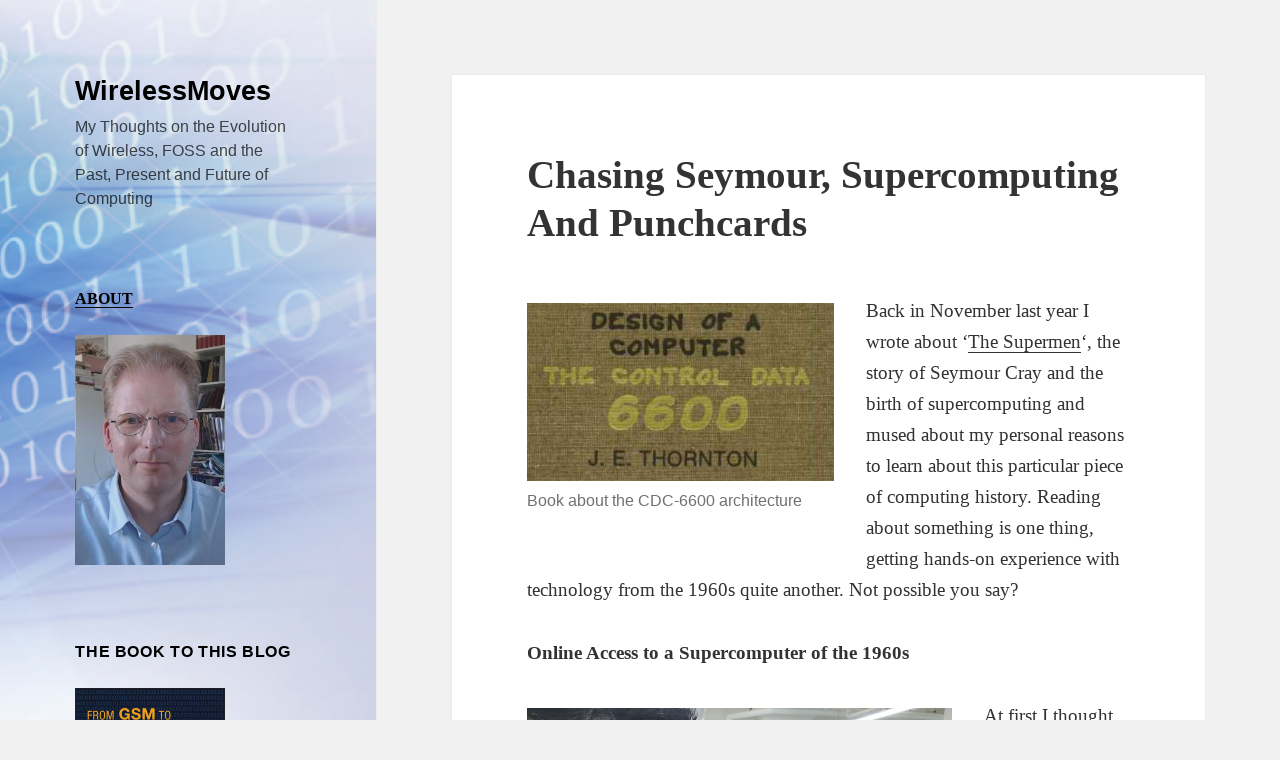

--- FILE ---
content_type: text/html; charset=UTF-8
request_url: https://blog.wirelessmoves.com/2019/01/chasing-seymour-supercomputing-and-punchcards.html
body_size: 14980
content:
<!DOCTYPE html>
<html lang="en-US" class="no-js">
<head>
	<meta charset="UTF-8">
	<meta name="viewport" content="width=device-width, initial-scale=1.0">
	<link rel="profile" href="https://gmpg.org/xfn/11">
	<link rel="pingback" href="https://blog.wirelessmoves.com/xmlrpc.php">
	<script>
(function(html){html.className = html.className.replace(/\bno-js\b/,'js')})(document.documentElement);
//# sourceURL=twentyfifteen_javascript_detection
</script>
<title>Chasing Seymour, Supercomputing And Punchcards &#8211; WirelessMoves</title>
<meta name='robots' content='max-image-preview:large' />
<link rel="alternate" type="application/rss+xml" title="WirelessMoves &raquo; Feed" href="https://blog.wirelessmoves.com/feed" />
<link rel="alternate" type="application/rss+xml" title="WirelessMoves &raquo; Comments Feed" href="https://blog.wirelessmoves.com/comments/feed" />
<link rel="alternate" title="oEmbed (JSON)" type="application/json+oembed" href="https://blog.wirelessmoves.com/wp-json/oembed/1.0/embed?url=https%3A%2F%2Fblog.wirelessmoves.com%2F2019%2F01%2Fchasing-seymour-supercomputing-and-punchcards.html" />
<link rel="alternate" title="oEmbed (XML)" type="text/xml+oembed" href="https://blog.wirelessmoves.com/wp-json/oembed/1.0/embed?url=https%3A%2F%2Fblog.wirelessmoves.com%2F2019%2F01%2Fchasing-seymour-supercomputing-and-punchcards.html&#038;format=xml" />
<style id='wp-img-auto-sizes-contain-inline-css'>
img:is([sizes=auto i],[sizes^="auto," i]){contain-intrinsic-size:3000px 1500px}
/*# sourceURL=wp-img-auto-sizes-contain-inline-css */
</style>
<style id='wp-emoji-styles-inline-css'>

	img.wp-smiley, img.emoji {
		display: inline !important;
		border: none !important;
		box-shadow: none !important;
		height: 1em !important;
		width: 1em !important;
		margin: 0 0.07em !important;
		vertical-align: -0.1em !important;
		background: none !important;
		padding: 0 !important;
	}
/*# sourceURL=wp-emoji-styles-inline-css */
</style>
<style id='wp-block-library-inline-css'>
:root{--wp-block-synced-color:#7a00df;--wp-block-synced-color--rgb:122,0,223;--wp-bound-block-color:var(--wp-block-synced-color);--wp-editor-canvas-background:#ddd;--wp-admin-theme-color:#007cba;--wp-admin-theme-color--rgb:0,124,186;--wp-admin-theme-color-darker-10:#006ba1;--wp-admin-theme-color-darker-10--rgb:0,107,160.5;--wp-admin-theme-color-darker-20:#005a87;--wp-admin-theme-color-darker-20--rgb:0,90,135;--wp-admin-border-width-focus:2px}@media (min-resolution:192dpi){:root{--wp-admin-border-width-focus:1.5px}}.wp-element-button{cursor:pointer}:root .has-very-light-gray-background-color{background-color:#eee}:root .has-very-dark-gray-background-color{background-color:#313131}:root .has-very-light-gray-color{color:#eee}:root .has-very-dark-gray-color{color:#313131}:root .has-vivid-green-cyan-to-vivid-cyan-blue-gradient-background{background:linear-gradient(135deg,#00d084,#0693e3)}:root .has-purple-crush-gradient-background{background:linear-gradient(135deg,#34e2e4,#4721fb 50%,#ab1dfe)}:root .has-hazy-dawn-gradient-background{background:linear-gradient(135deg,#faaca8,#dad0ec)}:root .has-subdued-olive-gradient-background{background:linear-gradient(135deg,#fafae1,#67a671)}:root .has-atomic-cream-gradient-background{background:linear-gradient(135deg,#fdd79a,#004a59)}:root .has-nightshade-gradient-background{background:linear-gradient(135deg,#330968,#31cdcf)}:root .has-midnight-gradient-background{background:linear-gradient(135deg,#020381,#2874fc)}:root{--wp--preset--font-size--normal:16px;--wp--preset--font-size--huge:42px}.has-regular-font-size{font-size:1em}.has-larger-font-size{font-size:2.625em}.has-normal-font-size{font-size:var(--wp--preset--font-size--normal)}.has-huge-font-size{font-size:var(--wp--preset--font-size--huge)}.has-text-align-center{text-align:center}.has-text-align-left{text-align:left}.has-text-align-right{text-align:right}.has-fit-text{white-space:nowrap!important}#end-resizable-editor-section{display:none}.aligncenter{clear:both}.items-justified-left{justify-content:flex-start}.items-justified-center{justify-content:center}.items-justified-right{justify-content:flex-end}.items-justified-space-between{justify-content:space-between}.screen-reader-text{border:0;clip-path:inset(50%);height:1px;margin:-1px;overflow:hidden;padding:0;position:absolute;width:1px;word-wrap:normal!important}.screen-reader-text:focus{background-color:#ddd;clip-path:none;color:#444;display:block;font-size:1em;height:auto;left:5px;line-height:normal;padding:15px 23px 14px;text-decoration:none;top:5px;width:auto;z-index:100000}html :where(.has-border-color){border-style:solid}html :where([style*=border-top-color]){border-top-style:solid}html :where([style*=border-right-color]){border-right-style:solid}html :where([style*=border-bottom-color]){border-bottom-style:solid}html :where([style*=border-left-color]){border-left-style:solid}html :where([style*=border-width]){border-style:solid}html :where([style*=border-top-width]){border-top-style:solid}html :where([style*=border-right-width]){border-right-style:solid}html :where([style*=border-bottom-width]){border-bottom-style:solid}html :where([style*=border-left-width]){border-left-style:solid}html :where(img[class*=wp-image-]){height:auto;max-width:100%}:where(figure){margin:0 0 1em}html :where(.is-position-sticky){--wp-admin--admin-bar--position-offset:var(--wp-admin--admin-bar--height,0px)}@media screen and (max-width:600px){html :where(.is-position-sticky){--wp-admin--admin-bar--position-offset:0px}}

/*# sourceURL=wp-block-library-inline-css */
</style><style id='wp-block-paragraph-inline-css'>
.is-small-text{font-size:.875em}.is-regular-text{font-size:1em}.is-large-text{font-size:2.25em}.is-larger-text{font-size:3em}.has-drop-cap:not(:focus):first-letter{float:left;font-size:8.4em;font-style:normal;font-weight:100;line-height:.68;margin:.05em .1em 0 0;text-transform:uppercase}body.rtl .has-drop-cap:not(:focus):first-letter{float:none;margin-left:.1em}p.has-drop-cap.has-background{overflow:hidden}:root :where(p.has-background){padding:1.25em 2.375em}:where(p.has-text-color:not(.has-link-color)) a{color:inherit}p.has-text-align-left[style*="writing-mode:vertical-lr"],p.has-text-align-right[style*="writing-mode:vertical-rl"]{rotate:180deg}
/*# sourceURL=https://blog.wirelessmoves.com/wp-includes/blocks/paragraph/style.min.css */
</style>
<style id='global-styles-inline-css'>
:root{--wp--preset--aspect-ratio--square: 1;--wp--preset--aspect-ratio--4-3: 4/3;--wp--preset--aspect-ratio--3-4: 3/4;--wp--preset--aspect-ratio--3-2: 3/2;--wp--preset--aspect-ratio--2-3: 2/3;--wp--preset--aspect-ratio--16-9: 16/9;--wp--preset--aspect-ratio--9-16: 9/16;--wp--preset--color--black: #000000;--wp--preset--color--cyan-bluish-gray: #abb8c3;--wp--preset--color--white: #fff;--wp--preset--color--pale-pink: #f78da7;--wp--preset--color--vivid-red: #cf2e2e;--wp--preset--color--luminous-vivid-orange: #ff6900;--wp--preset--color--luminous-vivid-amber: #fcb900;--wp--preset--color--light-green-cyan: #7bdcb5;--wp--preset--color--vivid-green-cyan: #00d084;--wp--preset--color--pale-cyan-blue: #8ed1fc;--wp--preset--color--vivid-cyan-blue: #0693e3;--wp--preset--color--vivid-purple: #9b51e0;--wp--preset--color--dark-gray: #111;--wp--preset--color--light-gray: #f1f1f1;--wp--preset--color--yellow: #f4ca16;--wp--preset--color--dark-brown: #352712;--wp--preset--color--medium-pink: #e53b51;--wp--preset--color--light-pink: #ffe5d1;--wp--preset--color--dark-purple: #2e2256;--wp--preset--color--purple: #674970;--wp--preset--color--blue-gray: #22313f;--wp--preset--color--bright-blue: #55c3dc;--wp--preset--color--light-blue: #e9f2f9;--wp--preset--gradient--vivid-cyan-blue-to-vivid-purple: linear-gradient(135deg,rgb(6,147,227) 0%,rgb(155,81,224) 100%);--wp--preset--gradient--light-green-cyan-to-vivid-green-cyan: linear-gradient(135deg,rgb(122,220,180) 0%,rgb(0,208,130) 100%);--wp--preset--gradient--luminous-vivid-amber-to-luminous-vivid-orange: linear-gradient(135deg,rgb(252,185,0) 0%,rgb(255,105,0) 100%);--wp--preset--gradient--luminous-vivid-orange-to-vivid-red: linear-gradient(135deg,rgb(255,105,0) 0%,rgb(207,46,46) 100%);--wp--preset--gradient--very-light-gray-to-cyan-bluish-gray: linear-gradient(135deg,rgb(238,238,238) 0%,rgb(169,184,195) 100%);--wp--preset--gradient--cool-to-warm-spectrum: linear-gradient(135deg,rgb(74,234,220) 0%,rgb(151,120,209) 20%,rgb(207,42,186) 40%,rgb(238,44,130) 60%,rgb(251,105,98) 80%,rgb(254,248,76) 100%);--wp--preset--gradient--blush-light-purple: linear-gradient(135deg,rgb(255,206,236) 0%,rgb(152,150,240) 100%);--wp--preset--gradient--blush-bordeaux: linear-gradient(135deg,rgb(254,205,165) 0%,rgb(254,45,45) 50%,rgb(107,0,62) 100%);--wp--preset--gradient--luminous-dusk: linear-gradient(135deg,rgb(255,203,112) 0%,rgb(199,81,192) 50%,rgb(65,88,208) 100%);--wp--preset--gradient--pale-ocean: linear-gradient(135deg,rgb(255,245,203) 0%,rgb(182,227,212) 50%,rgb(51,167,181) 100%);--wp--preset--gradient--electric-grass: linear-gradient(135deg,rgb(202,248,128) 0%,rgb(113,206,126) 100%);--wp--preset--gradient--midnight: linear-gradient(135deg,rgb(2,3,129) 0%,rgb(40,116,252) 100%);--wp--preset--gradient--dark-gray-gradient-gradient: linear-gradient(90deg, rgba(17,17,17,1) 0%, rgba(42,42,42,1) 100%);--wp--preset--gradient--light-gray-gradient: linear-gradient(90deg, rgba(241,241,241,1) 0%, rgba(215,215,215,1) 100%);--wp--preset--gradient--white-gradient: linear-gradient(90deg, rgba(255,255,255,1) 0%, rgba(230,230,230,1) 100%);--wp--preset--gradient--yellow-gradient: linear-gradient(90deg, rgba(244,202,22,1) 0%, rgba(205,168,10,1) 100%);--wp--preset--gradient--dark-brown-gradient: linear-gradient(90deg, rgba(53,39,18,1) 0%, rgba(91,67,31,1) 100%);--wp--preset--gradient--medium-pink-gradient: linear-gradient(90deg, rgba(229,59,81,1) 0%, rgba(209,28,51,1) 100%);--wp--preset--gradient--light-pink-gradient: linear-gradient(90deg, rgba(255,229,209,1) 0%, rgba(255,200,158,1) 100%);--wp--preset--gradient--dark-purple-gradient: linear-gradient(90deg, rgba(46,34,86,1) 0%, rgba(66,48,123,1) 100%);--wp--preset--gradient--purple-gradient: linear-gradient(90deg, rgba(103,73,112,1) 0%, rgba(131,93,143,1) 100%);--wp--preset--gradient--blue-gray-gradient: linear-gradient(90deg, rgba(34,49,63,1) 0%, rgba(52,75,96,1) 100%);--wp--preset--gradient--bright-blue-gradient: linear-gradient(90deg, rgba(85,195,220,1) 0%, rgba(43,180,211,1) 100%);--wp--preset--gradient--light-blue-gradient: linear-gradient(90deg, rgba(233,242,249,1) 0%, rgba(193,218,238,1) 100%);--wp--preset--font-size--small: 13px;--wp--preset--font-size--medium: 20px;--wp--preset--font-size--large: 36px;--wp--preset--font-size--x-large: 42px;--wp--preset--spacing--20: 0.44rem;--wp--preset--spacing--30: 0.67rem;--wp--preset--spacing--40: 1rem;--wp--preset--spacing--50: 1.5rem;--wp--preset--spacing--60: 2.25rem;--wp--preset--spacing--70: 3.38rem;--wp--preset--spacing--80: 5.06rem;--wp--preset--shadow--natural: 6px 6px 9px rgba(0, 0, 0, 0.2);--wp--preset--shadow--deep: 12px 12px 50px rgba(0, 0, 0, 0.4);--wp--preset--shadow--sharp: 6px 6px 0px rgba(0, 0, 0, 0.2);--wp--preset--shadow--outlined: 6px 6px 0px -3px rgb(255, 255, 255), 6px 6px rgb(0, 0, 0);--wp--preset--shadow--crisp: 6px 6px 0px rgb(0, 0, 0);}:where(.is-layout-flex){gap: 0.5em;}:where(.is-layout-grid){gap: 0.5em;}body .is-layout-flex{display: flex;}.is-layout-flex{flex-wrap: wrap;align-items: center;}.is-layout-flex > :is(*, div){margin: 0;}body .is-layout-grid{display: grid;}.is-layout-grid > :is(*, div){margin: 0;}:where(.wp-block-columns.is-layout-flex){gap: 2em;}:where(.wp-block-columns.is-layout-grid){gap: 2em;}:where(.wp-block-post-template.is-layout-flex){gap: 1.25em;}:where(.wp-block-post-template.is-layout-grid){gap: 1.25em;}.has-black-color{color: var(--wp--preset--color--black) !important;}.has-cyan-bluish-gray-color{color: var(--wp--preset--color--cyan-bluish-gray) !important;}.has-white-color{color: var(--wp--preset--color--white) !important;}.has-pale-pink-color{color: var(--wp--preset--color--pale-pink) !important;}.has-vivid-red-color{color: var(--wp--preset--color--vivid-red) !important;}.has-luminous-vivid-orange-color{color: var(--wp--preset--color--luminous-vivid-orange) !important;}.has-luminous-vivid-amber-color{color: var(--wp--preset--color--luminous-vivid-amber) !important;}.has-light-green-cyan-color{color: var(--wp--preset--color--light-green-cyan) !important;}.has-vivid-green-cyan-color{color: var(--wp--preset--color--vivid-green-cyan) !important;}.has-pale-cyan-blue-color{color: var(--wp--preset--color--pale-cyan-blue) !important;}.has-vivid-cyan-blue-color{color: var(--wp--preset--color--vivid-cyan-blue) !important;}.has-vivid-purple-color{color: var(--wp--preset--color--vivid-purple) !important;}.has-black-background-color{background-color: var(--wp--preset--color--black) !important;}.has-cyan-bluish-gray-background-color{background-color: var(--wp--preset--color--cyan-bluish-gray) !important;}.has-white-background-color{background-color: var(--wp--preset--color--white) !important;}.has-pale-pink-background-color{background-color: var(--wp--preset--color--pale-pink) !important;}.has-vivid-red-background-color{background-color: var(--wp--preset--color--vivid-red) !important;}.has-luminous-vivid-orange-background-color{background-color: var(--wp--preset--color--luminous-vivid-orange) !important;}.has-luminous-vivid-amber-background-color{background-color: var(--wp--preset--color--luminous-vivid-amber) !important;}.has-light-green-cyan-background-color{background-color: var(--wp--preset--color--light-green-cyan) !important;}.has-vivid-green-cyan-background-color{background-color: var(--wp--preset--color--vivid-green-cyan) !important;}.has-pale-cyan-blue-background-color{background-color: var(--wp--preset--color--pale-cyan-blue) !important;}.has-vivid-cyan-blue-background-color{background-color: var(--wp--preset--color--vivid-cyan-blue) !important;}.has-vivid-purple-background-color{background-color: var(--wp--preset--color--vivid-purple) !important;}.has-black-border-color{border-color: var(--wp--preset--color--black) !important;}.has-cyan-bluish-gray-border-color{border-color: var(--wp--preset--color--cyan-bluish-gray) !important;}.has-white-border-color{border-color: var(--wp--preset--color--white) !important;}.has-pale-pink-border-color{border-color: var(--wp--preset--color--pale-pink) !important;}.has-vivid-red-border-color{border-color: var(--wp--preset--color--vivid-red) !important;}.has-luminous-vivid-orange-border-color{border-color: var(--wp--preset--color--luminous-vivid-orange) !important;}.has-luminous-vivid-amber-border-color{border-color: var(--wp--preset--color--luminous-vivid-amber) !important;}.has-light-green-cyan-border-color{border-color: var(--wp--preset--color--light-green-cyan) !important;}.has-vivid-green-cyan-border-color{border-color: var(--wp--preset--color--vivid-green-cyan) !important;}.has-pale-cyan-blue-border-color{border-color: var(--wp--preset--color--pale-cyan-blue) !important;}.has-vivid-cyan-blue-border-color{border-color: var(--wp--preset--color--vivid-cyan-blue) !important;}.has-vivid-purple-border-color{border-color: var(--wp--preset--color--vivid-purple) !important;}.has-vivid-cyan-blue-to-vivid-purple-gradient-background{background: var(--wp--preset--gradient--vivid-cyan-blue-to-vivid-purple) !important;}.has-light-green-cyan-to-vivid-green-cyan-gradient-background{background: var(--wp--preset--gradient--light-green-cyan-to-vivid-green-cyan) !important;}.has-luminous-vivid-amber-to-luminous-vivid-orange-gradient-background{background: var(--wp--preset--gradient--luminous-vivid-amber-to-luminous-vivid-orange) !important;}.has-luminous-vivid-orange-to-vivid-red-gradient-background{background: var(--wp--preset--gradient--luminous-vivid-orange-to-vivid-red) !important;}.has-very-light-gray-to-cyan-bluish-gray-gradient-background{background: var(--wp--preset--gradient--very-light-gray-to-cyan-bluish-gray) !important;}.has-cool-to-warm-spectrum-gradient-background{background: var(--wp--preset--gradient--cool-to-warm-spectrum) !important;}.has-blush-light-purple-gradient-background{background: var(--wp--preset--gradient--blush-light-purple) !important;}.has-blush-bordeaux-gradient-background{background: var(--wp--preset--gradient--blush-bordeaux) !important;}.has-luminous-dusk-gradient-background{background: var(--wp--preset--gradient--luminous-dusk) !important;}.has-pale-ocean-gradient-background{background: var(--wp--preset--gradient--pale-ocean) !important;}.has-electric-grass-gradient-background{background: var(--wp--preset--gradient--electric-grass) !important;}.has-midnight-gradient-background{background: var(--wp--preset--gradient--midnight) !important;}.has-small-font-size{font-size: var(--wp--preset--font-size--small) !important;}.has-medium-font-size{font-size: var(--wp--preset--font-size--medium) !important;}.has-large-font-size{font-size: var(--wp--preset--font-size--large) !important;}.has-x-large-font-size{font-size: var(--wp--preset--font-size--x-large) !important;}
/*# sourceURL=global-styles-inline-css */
</style>

<style id='classic-theme-styles-inline-css'>
/*! This file is auto-generated */
.wp-block-button__link{color:#fff;background-color:#32373c;border-radius:9999px;box-shadow:none;text-decoration:none;padding:calc(.667em + 2px) calc(1.333em + 2px);font-size:1.125em}.wp-block-file__button{background:#32373c;color:#fff;text-decoration:none}
/*# sourceURL=/wp-includes/css/classic-themes.min.css */
</style>
<link rel='stylesheet' id='genericons-css' href='https://blog.wirelessmoves.com/wp-content/themes/twentyfifteen/genericons/genericons.css?ver=20251101' media='all' />
<link rel='stylesheet' id='twentyfifteen-style-css' href='https://blog.wirelessmoves.com/wp-content/themes/twentyfifteen/style.css?ver=20251202' media='all' />
<style id='twentyfifteen-style-inline-css'>

		/* Custom Header Background Color */
		body:before,
		.site-header {
			background-color: #0089e5;
		}

		@media screen and (min-width: 59.6875em) {
			.site-header,
			.secondary {
				background-color: transparent;
			}

			.widget button,
			.widget input[type="button"],
			.widget input[type="reset"],
			.widget input[type="submit"],
			.widget_calendar tbody a,
			.widget_calendar tbody a:hover,
			.widget_calendar tbody a:focus {
				color: #0089e5;
			}
		}
	

		/* Custom Sidebar Text Color */
		.site-title a,
		.site-description,
		.secondary-toggle:before {
			color: #000000;
		}

		.site-title a:hover,
		.site-title a:focus {
			color: rgba( 0, 0, 0, 0.7);
		}

		.secondary-toggle {
			border-color: rgba( 0, 0, 0, 0.1);
		}

		.secondary-toggle:hover,
		.secondary-toggle:focus {
			border-color: rgba( 0, 0, 0, 0.3);
		}

		.site-title a {
			outline-color: rgba( 0, 0, 0, 0.3);
		}

		@media screen and (min-width: 59.6875em) {
			.secondary a,
			.dropdown-toggle:after,
			.widget-title,
			.widget blockquote cite,
			.widget blockquote small {
				color: #000000;
			}

			.widget button,
			.widget input[type="button"],
			.widget input[type="reset"],
			.widget input[type="submit"],
			.widget_calendar tbody a {
				background-color: #000000;
			}

			.textwidget a {
				border-color: #000000;
			}

			.secondary a:hover,
			.secondary a:focus,
			.main-navigation .menu-item-description,
			.widget,
			.widget blockquote,
			.widget .wp-caption-text,
			.widget .gallery-caption {
				color: rgba( 0, 0, 0, 0.7);
			}

			.widget button:hover,
			.widget button:focus,
			.widget input[type="button"]:hover,
			.widget input[type="button"]:focus,
			.widget input[type="reset"]:hover,
			.widget input[type="reset"]:focus,
			.widget input[type="submit"]:hover,
			.widget input[type="submit"]:focus,
			.widget_calendar tbody a:hover,
			.widget_calendar tbody a:focus {
				background-color: rgba( 0, 0, 0, 0.7);
			}

			.widget blockquote {
				border-color: rgba( 0, 0, 0, 0.7);
			}

			.main-navigation ul,
			.main-navigation li,
			.secondary-toggle,
			.widget input,
			.widget textarea,
			.widget table,
			.widget th,
			.widget td,
			.widget pre,
			.widget li,
			.widget_categories .children,
			.widget_nav_menu .sub-menu,
			.widget_pages .children,
			.widget abbr[title] {
				border-color: rgba( 0, 0, 0, 0.1);
			}

			.dropdown-toggle:hover,
			.dropdown-toggle:focus,
			.widget hr {
				background-color: rgba( 0, 0, 0, 0.1);
			}

			.widget input:focus,
			.widget textarea:focus {
				border-color: rgba( 0, 0, 0, 0.3);
			}

			.sidebar a:focus,
			.dropdown-toggle:focus {
				outline-color: rgba( 0, 0, 0, 0.3);
			}
		}
	
/*# sourceURL=twentyfifteen-style-inline-css */
</style>
<link rel='stylesheet' id='twentyfifteen-block-style-css' href='https://blog.wirelessmoves.com/wp-content/themes/twentyfifteen/css/blocks.css?ver=20240715' media='all' />
<script src="https://blog.wirelessmoves.com/wp-includes/js/jquery/jquery.min.js?ver=3.7.1" id="jquery-core-js"></script>
<script src="https://blog.wirelessmoves.com/wp-includes/js/jquery/jquery-migrate.min.js?ver=3.4.1" id="jquery-migrate-js"></script>
<script id="twentyfifteen-script-js-extra">
var screenReaderText = {"expand":"\u003Cspan class=\"screen-reader-text\"\u003Eexpand child menu\u003C/span\u003E","collapse":"\u003Cspan class=\"screen-reader-text\"\u003Ecollapse child menu\u003C/span\u003E"};
//# sourceURL=twentyfifteen-script-js-extra
</script>
<script src="https://blog.wirelessmoves.com/wp-content/themes/twentyfifteen/js/functions.js?ver=20250729" id="twentyfifteen-script-js" defer data-wp-strategy="defer"></script>
<link rel="https://api.w.org/" href="https://blog.wirelessmoves.com/wp-json/" /><link rel="alternate" title="JSON" type="application/json" href="https://blog.wirelessmoves.com/wp-json/wp/v2/posts/8116" /><link rel="EditURI" type="application/rsd+xml" title="RSD" href="https://blog.wirelessmoves.com/xmlrpc.php?rsd" />
<meta name="generator" content="WordPress 6.9" />
<link rel="canonical" href="https://blog.wirelessmoves.com/2019/01/chasing-seymour-supercomputing-and-punchcards.html" />
<link rel='shortlink' href='https://blog.wirelessmoves.com/?p=8116' />
		<style type="text/css" id="twentyfifteen-header-css">
				.site-header {

			/*
			 * No shorthand so the Customizer can override individual properties.
			 * @see https://core.trac.wordpress.org/ticket/31460
			 */
			background-image: url(https://blog.wirelessmoves.com/wp-content/uploads/2016/01/cropped-3.png);
			background-repeat: no-repeat;
			background-position: 50% 50%;
			-webkit-background-size: cover;
			-moz-background-size:    cover;
			-o-background-size:      cover;
			background-size:         cover;
		}

		@media screen and (min-width: 59.6875em) {
			body:before {

				/*
				 * No shorthand so the Customizer can override individual properties.
				 * @see https://core.trac.wordpress.org/ticket/31460
				 */
				background-image: url(https://blog.wirelessmoves.com/wp-content/uploads/2016/01/cropped-3.png);
				background-repeat: no-repeat;
				background-position: 100% 50%;
				-webkit-background-size: cover;
				-moz-background-size:    cover;
				-o-background-size:      cover;
				background-size:         cover;
				border-right: 0;
			}

			.site-header {
				background: transparent;
			}
		}
				</style>
		<link rel="icon" href="https://blog.wirelessmoves.com/wp-content/uploads/2016/01/cropped-wireless-152-215503-32x32.png" sizes="32x32" />
<link rel="icon" href="https://blog.wirelessmoves.com/wp-content/uploads/2016/01/cropped-wireless-152-215503-192x192.png" sizes="192x192" />
<link rel="apple-touch-icon" href="https://blog.wirelessmoves.com/wp-content/uploads/2016/01/cropped-wireless-152-215503-180x180.png" />
<meta name="msapplication-TileImage" content="https://blog.wirelessmoves.com/wp-content/uploads/2016/01/cropped-wireless-152-215503-270x270.png" />
		<style id="wp-custom-css">
			pre {
	font-size: 14px;
	line-height: 1.5;
}

blockquote {
	font-size: 16px;
	line-height: 1.5;
}		</style>
		</head>

<body class="wp-singular post-template-default single single-post postid-8116 single-format-standard wp-embed-responsive wp-theme-twentyfifteen">
<div id="page" class="hfeed site">
	<a class="skip-link screen-reader-text" href="#content">
		Skip to content	</a>

	<div id="sidebar" class="sidebar">
		<header id="masthead" class="site-header">
			<div class="site-branding">
									<p class="site-title"><a href="https://blog.wirelessmoves.com/" rel="home" >WirelessMoves</a></p>
										<p class="site-description">My Thoughts on the Evolution of Wireless, FOSS and the Past, Present and Future of Computing</p>
				
				<button class="secondary-toggle">Menu and widgets</button>
			</div><!-- .site-branding -->
		</header><!-- .site-header -->

			<div id="secondary" class="secondary">

		
		
					<div id="widget-area" class="widget-area" role="complementary">
				<aside id="text-5" class="widget widget_text">			<div class="textwidget"><p>
<b>
<a href="https://blog.wirelessmoves.com/about">ABOUT</a>
</b>
</p>
<img src="https://blog.wirelessmoves.com/wp-content/uploads/2023/06/me-2023-e1686666193135.jpg" width="150" alt="My Photo" /></div>
		</aside><aside id="text-7" class="widget widget_text"><h2 class="widget-title">The Book To This Blog</h2>			<div class="textwidget"><P ALIGN=left><a href="https://www.amazon.com/gp/product/B08TR5K1LG/ref=as_li_tl?ie=UTF8&camp=1789&creative=9325&creativeASIN=B08TR5K1LG&linkCode=as2&tag=martinsmobile-20&linkId=2969a1f57c46f7413cc2ff2dfc0a80d3"><img src="https://blog.wirelessmoves.com/wp-content/uploads/2021/02/book-4th-ed.jpg" height="217" width="150"> </a></p></div>
		</aside><aside id="text-13" class="widget widget_text">			<div class="textwidget"><p><a href="https://blog.wirelessmoves.com/feed"><img decoding="async" style="border: 0; vertical-align: top;" src="https://blog.wirelessmoves.com/wp-content/uploads/2019/01/rss-feed-icon.png" alt="RSS Feed" width="24" height="24" /></a> <a href="https://blog.wirelessmoves.com/feed" target="_blank" rel="noopener">RSS Feed</a></p>
<p>&nbsp;</p>
</div>
		</aside><aside id="search-2" class="widget widget_search"><form role="search" method="get" class="search-form" action="https://blog.wirelessmoves.com/">
				<label>
					<span class="screen-reader-text">Search for:</span>
					<input type="search" class="search-field" placeholder="Search &hellip;" value="" name="s" />
				</label>
				<input type="submit" class="search-submit screen-reader-text" value="Search" />
			</form></aside><aside id="text-14" class="widget widget_text"><h2 class="widget-title">Certificate Pinning for Firefox</h2>			<div class="textwidget"><p><a href="https://codeberg.org/heurekus/certificate-pinner-for-firefox">Cert Pinner Code on Codeberg</a></p>
</div>
		</aside><aside id="text-9" class="widget widget_text"><h2 class="widget-title">My Other Projects on Codeberg</h2>			<div class="textwidget"><p><a href="https://codeberg.org/heurekus" target="_blank" rel="noopener">Picture Fixer, Wi-Fi Pi, retro computing, etc.</a></p>
</div>
		</aside>
		<aside id="recent-posts-2" class="widget widget_recent_entries">
		<h2 class="widget-title">Recent Posts</h2><nav aria-label="Recent Posts">
		<ul>
											<li>
					<a href="https://blog.wirelessmoves.com/2026/01/revisiting-collabora-online-with-nextcloud-2-years-later.html">Revisiting Collabora Online with Nextcloud &#8211; 2 Years Later</a>
									</li>
											<li>
					<a href="https://blog.wirelessmoves.com/2026/01/pruning-days-borg-backup-cleanup.html">Pruning Days: Borg Backup Cleanup</a>
									</li>
											<li>
					<a href="https://blog.wirelessmoves.com/2026/01/nextcloud-with-external-storage.html">Nextcloud with &#8216;External&#8217; Storage</a>
									</li>
											<li>
					<a href="https://blog.wirelessmoves.com/2026/01/the-switzerland-roaming-problem-almost-solved.html">The Switzerland Roaming Problem (Almost) Solved</a>
									</li>
											<li>
					<a href="https://blog.wirelessmoves.com/2026/01/fantasizing-ai-caddy-reverse-proxy-and-basic-authentication.html">Fantasizing AI &#8211; Caddy Reverse Proxy and Basic Authentication</a>
									</li>
					</ul>

		</nav></aside><aside id="archives-2" class="widget widget_archive"><h2 class="widget-title">Archives</h2>		<label class="screen-reader-text" for="archives-dropdown-2">Archives</label>
		<select id="archives-dropdown-2" name="archive-dropdown">
			
			<option value="">Select Month</option>
				<option value='https://blog.wirelessmoves.com/2026/01'> January 2026 </option>
	<option value='https://blog.wirelessmoves.com/2025/12'> December 2025 </option>
	<option value='https://blog.wirelessmoves.com/2025/11'> November 2025 </option>
	<option value='https://blog.wirelessmoves.com/2025/10'> October 2025 </option>
	<option value='https://blog.wirelessmoves.com/2025/09'> September 2025 </option>
	<option value='https://blog.wirelessmoves.com/2025/08'> August 2025 </option>
	<option value='https://blog.wirelessmoves.com/2025/07'> July 2025 </option>
	<option value='https://blog.wirelessmoves.com/2025/06'> June 2025 </option>
	<option value='https://blog.wirelessmoves.com/2025/05'> May 2025 </option>
	<option value='https://blog.wirelessmoves.com/2025/04'> April 2025 </option>
	<option value='https://blog.wirelessmoves.com/2025/03'> March 2025 </option>
	<option value='https://blog.wirelessmoves.com/2025/02'> February 2025 </option>
	<option value='https://blog.wirelessmoves.com/2025/01'> January 2025 </option>
	<option value='https://blog.wirelessmoves.com/2024/12'> December 2024 </option>
	<option value='https://blog.wirelessmoves.com/2024/11'> November 2024 </option>
	<option value='https://blog.wirelessmoves.com/2024/10'> October 2024 </option>
	<option value='https://blog.wirelessmoves.com/2024/09'> September 2024 </option>
	<option value='https://blog.wirelessmoves.com/2024/08'> August 2024 </option>
	<option value='https://blog.wirelessmoves.com/2024/07'> July 2024 </option>
	<option value='https://blog.wirelessmoves.com/2024/06'> June 2024 </option>
	<option value='https://blog.wirelessmoves.com/2024/05'> May 2024 </option>
	<option value='https://blog.wirelessmoves.com/2024/04'> April 2024 </option>
	<option value='https://blog.wirelessmoves.com/2024/03'> March 2024 </option>
	<option value='https://blog.wirelessmoves.com/2024/02'> February 2024 </option>
	<option value='https://blog.wirelessmoves.com/2024/01'> January 2024 </option>
	<option value='https://blog.wirelessmoves.com/2023/12'> December 2023 </option>
	<option value='https://blog.wirelessmoves.com/2023/11'> November 2023 </option>
	<option value='https://blog.wirelessmoves.com/2023/10'> October 2023 </option>
	<option value='https://blog.wirelessmoves.com/2023/09'> September 2023 </option>
	<option value='https://blog.wirelessmoves.com/2023/08'> August 2023 </option>
	<option value='https://blog.wirelessmoves.com/2023/07'> July 2023 </option>
	<option value='https://blog.wirelessmoves.com/2023/06'> June 2023 </option>
	<option value='https://blog.wirelessmoves.com/2023/05'> May 2023 </option>
	<option value='https://blog.wirelessmoves.com/2023/04'> April 2023 </option>
	<option value='https://blog.wirelessmoves.com/2023/03'> March 2023 </option>
	<option value='https://blog.wirelessmoves.com/2023/02'> February 2023 </option>
	<option value='https://blog.wirelessmoves.com/2023/01'> January 2023 </option>
	<option value='https://blog.wirelessmoves.com/2022/12'> December 2022 </option>
	<option value='https://blog.wirelessmoves.com/2022/11'> November 2022 </option>
	<option value='https://blog.wirelessmoves.com/2022/10'> October 2022 </option>
	<option value='https://blog.wirelessmoves.com/2022/09'> September 2022 </option>
	<option value='https://blog.wirelessmoves.com/2022/08'> August 2022 </option>
	<option value='https://blog.wirelessmoves.com/2022/07'> July 2022 </option>
	<option value='https://blog.wirelessmoves.com/2022/06'> June 2022 </option>
	<option value='https://blog.wirelessmoves.com/2022/05'> May 2022 </option>
	<option value='https://blog.wirelessmoves.com/2022/04'> April 2022 </option>
	<option value='https://blog.wirelessmoves.com/2022/03'> March 2022 </option>
	<option value='https://blog.wirelessmoves.com/2022/02'> February 2022 </option>
	<option value='https://blog.wirelessmoves.com/2022/01'> January 2022 </option>
	<option value='https://blog.wirelessmoves.com/2021/12'> December 2021 </option>
	<option value='https://blog.wirelessmoves.com/2021/11'> November 2021 </option>
	<option value='https://blog.wirelessmoves.com/2021/10'> October 2021 </option>
	<option value='https://blog.wirelessmoves.com/2021/09'> September 2021 </option>
	<option value='https://blog.wirelessmoves.com/2021/08'> August 2021 </option>
	<option value='https://blog.wirelessmoves.com/2021/07'> July 2021 </option>
	<option value='https://blog.wirelessmoves.com/2021/06'> June 2021 </option>
	<option value='https://blog.wirelessmoves.com/2021/05'> May 2021 </option>
	<option value='https://blog.wirelessmoves.com/2021/04'> April 2021 </option>
	<option value='https://blog.wirelessmoves.com/2021/03'> March 2021 </option>
	<option value='https://blog.wirelessmoves.com/2021/02'> February 2021 </option>
	<option value='https://blog.wirelessmoves.com/2021/01'> January 2021 </option>
	<option value='https://blog.wirelessmoves.com/2020/12'> December 2020 </option>
	<option value='https://blog.wirelessmoves.com/2020/11'> November 2020 </option>
	<option value='https://blog.wirelessmoves.com/2020/10'> October 2020 </option>
	<option value='https://blog.wirelessmoves.com/2020/09'> September 2020 </option>
	<option value='https://blog.wirelessmoves.com/2020/08'> August 2020 </option>
	<option value='https://blog.wirelessmoves.com/2020/07'> July 2020 </option>
	<option value='https://blog.wirelessmoves.com/2020/06'> June 2020 </option>
	<option value='https://blog.wirelessmoves.com/2020/05'> May 2020 </option>
	<option value='https://blog.wirelessmoves.com/2020/04'> April 2020 </option>
	<option value='https://blog.wirelessmoves.com/2020/03'> March 2020 </option>
	<option value='https://blog.wirelessmoves.com/2020/02'> February 2020 </option>
	<option value='https://blog.wirelessmoves.com/2020/01'> January 2020 </option>
	<option value='https://blog.wirelessmoves.com/2019/12'> December 2019 </option>
	<option value='https://blog.wirelessmoves.com/2019/11'> November 2019 </option>
	<option value='https://blog.wirelessmoves.com/2019/10'> October 2019 </option>
	<option value='https://blog.wirelessmoves.com/2019/09'> September 2019 </option>
	<option value='https://blog.wirelessmoves.com/2019/08'> August 2019 </option>
	<option value='https://blog.wirelessmoves.com/2019/07'> July 2019 </option>
	<option value='https://blog.wirelessmoves.com/2019/06'> June 2019 </option>
	<option value='https://blog.wirelessmoves.com/2019/05'> May 2019 </option>
	<option value='https://blog.wirelessmoves.com/2019/04'> April 2019 </option>
	<option value='https://blog.wirelessmoves.com/2019/03'> March 2019 </option>
	<option value='https://blog.wirelessmoves.com/2019/02'> February 2019 </option>
	<option value='https://blog.wirelessmoves.com/2019/01'> January 2019 </option>
	<option value='https://blog.wirelessmoves.com/2018/12'> December 2018 </option>
	<option value='https://blog.wirelessmoves.com/2018/11'> November 2018 </option>
	<option value='https://blog.wirelessmoves.com/2018/10'> October 2018 </option>
	<option value='https://blog.wirelessmoves.com/2018/09'> September 2018 </option>
	<option value='https://blog.wirelessmoves.com/2018/08'> August 2018 </option>
	<option value='https://blog.wirelessmoves.com/2018/07'> July 2018 </option>
	<option value='https://blog.wirelessmoves.com/2018/06'> June 2018 </option>
	<option value='https://blog.wirelessmoves.com/2018/05'> May 2018 </option>
	<option value='https://blog.wirelessmoves.com/2018/04'> April 2018 </option>
	<option value='https://blog.wirelessmoves.com/2018/03'> March 2018 </option>
	<option value='https://blog.wirelessmoves.com/2018/02'> February 2018 </option>
	<option value='https://blog.wirelessmoves.com/2018/01'> January 2018 </option>
	<option value='https://blog.wirelessmoves.com/2017/12'> December 2017 </option>
	<option value='https://blog.wirelessmoves.com/2017/11'> November 2017 </option>
	<option value='https://blog.wirelessmoves.com/2017/10'> October 2017 </option>
	<option value='https://blog.wirelessmoves.com/2017/09'> September 2017 </option>
	<option value='https://blog.wirelessmoves.com/2017/08'> August 2017 </option>
	<option value='https://blog.wirelessmoves.com/2017/07'> July 2017 </option>
	<option value='https://blog.wirelessmoves.com/2017/06'> June 2017 </option>
	<option value='https://blog.wirelessmoves.com/2017/05'> May 2017 </option>
	<option value='https://blog.wirelessmoves.com/2017/04'> April 2017 </option>
	<option value='https://blog.wirelessmoves.com/2017/03'> March 2017 </option>
	<option value='https://blog.wirelessmoves.com/2017/02'> February 2017 </option>
	<option value='https://blog.wirelessmoves.com/2017/01'> January 2017 </option>
	<option value='https://blog.wirelessmoves.com/2016/12'> December 2016 </option>
	<option value='https://blog.wirelessmoves.com/2016/11'> November 2016 </option>
	<option value='https://blog.wirelessmoves.com/2016/10'> October 2016 </option>
	<option value='https://blog.wirelessmoves.com/2016/09'> September 2016 </option>
	<option value='https://blog.wirelessmoves.com/2016/08'> August 2016 </option>
	<option value='https://blog.wirelessmoves.com/2016/07'> July 2016 </option>
	<option value='https://blog.wirelessmoves.com/2016/06'> June 2016 </option>
	<option value='https://blog.wirelessmoves.com/2016/05'> May 2016 </option>
	<option value='https://blog.wirelessmoves.com/2016/04'> April 2016 </option>
	<option value='https://blog.wirelessmoves.com/2016/03'> March 2016 </option>
	<option value='https://blog.wirelessmoves.com/2016/02'> February 2016 </option>
	<option value='https://blog.wirelessmoves.com/2016/01'> January 2016 </option>
	<option value='https://blog.wirelessmoves.com/2015/12'> December 2015 </option>
	<option value='https://blog.wirelessmoves.com/2015/11'> November 2015 </option>
	<option value='https://blog.wirelessmoves.com/2015/10'> October 2015 </option>
	<option value='https://blog.wirelessmoves.com/2015/09'> September 2015 </option>
	<option value='https://blog.wirelessmoves.com/2015/08'> August 2015 </option>
	<option value='https://blog.wirelessmoves.com/2015/07'> July 2015 </option>
	<option value='https://blog.wirelessmoves.com/2015/06'> June 2015 </option>
	<option value='https://blog.wirelessmoves.com/2015/05'> May 2015 </option>
	<option value='https://blog.wirelessmoves.com/2015/04'> April 2015 </option>
	<option value='https://blog.wirelessmoves.com/2015/03'> March 2015 </option>
	<option value='https://blog.wirelessmoves.com/2015/02'> February 2015 </option>
	<option value='https://blog.wirelessmoves.com/2015/01'> January 2015 </option>
	<option value='https://blog.wirelessmoves.com/2014/12'> December 2014 </option>
	<option value='https://blog.wirelessmoves.com/2014/11'> November 2014 </option>
	<option value='https://blog.wirelessmoves.com/2014/10'> October 2014 </option>
	<option value='https://blog.wirelessmoves.com/2014/09'> September 2014 </option>
	<option value='https://blog.wirelessmoves.com/2014/08'> August 2014 </option>
	<option value='https://blog.wirelessmoves.com/2014/07'> July 2014 </option>
	<option value='https://blog.wirelessmoves.com/2014/06'> June 2014 </option>
	<option value='https://blog.wirelessmoves.com/2014/05'> May 2014 </option>
	<option value='https://blog.wirelessmoves.com/2014/04'> April 2014 </option>
	<option value='https://blog.wirelessmoves.com/2014/03'> March 2014 </option>
	<option value='https://blog.wirelessmoves.com/2014/02'> February 2014 </option>
	<option value='https://blog.wirelessmoves.com/2014/01'> January 2014 </option>
	<option value='https://blog.wirelessmoves.com/2013/12'> December 2013 </option>
	<option value='https://blog.wirelessmoves.com/2013/11'> November 2013 </option>
	<option value='https://blog.wirelessmoves.com/2013/10'> October 2013 </option>
	<option value='https://blog.wirelessmoves.com/2013/09'> September 2013 </option>
	<option value='https://blog.wirelessmoves.com/2013/08'> August 2013 </option>
	<option value='https://blog.wirelessmoves.com/2013/07'> July 2013 </option>
	<option value='https://blog.wirelessmoves.com/2013/06'> June 2013 </option>
	<option value='https://blog.wirelessmoves.com/2013/05'> May 2013 </option>
	<option value='https://blog.wirelessmoves.com/2013/04'> April 2013 </option>
	<option value='https://blog.wirelessmoves.com/2013/03'> March 2013 </option>
	<option value='https://blog.wirelessmoves.com/2013/02'> February 2013 </option>
	<option value='https://blog.wirelessmoves.com/2013/01'> January 2013 </option>
	<option value='https://blog.wirelessmoves.com/2012/12'> December 2012 </option>
	<option value='https://blog.wirelessmoves.com/2012/11'> November 2012 </option>
	<option value='https://blog.wirelessmoves.com/2012/10'> October 2012 </option>
	<option value='https://blog.wirelessmoves.com/2012/09'> September 2012 </option>
	<option value='https://blog.wirelessmoves.com/2012/08'> August 2012 </option>
	<option value='https://blog.wirelessmoves.com/2012/07'> July 2012 </option>
	<option value='https://blog.wirelessmoves.com/2012/06'> June 2012 </option>
	<option value='https://blog.wirelessmoves.com/2012/05'> May 2012 </option>
	<option value='https://blog.wirelessmoves.com/2012/04'> April 2012 </option>
	<option value='https://blog.wirelessmoves.com/2012/03'> March 2012 </option>
	<option value='https://blog.wirelessmoves.com/2012/02'> February 2012 </option>
	<option value='https://blog.wirelessmoves.com/2012/01'> January 2012 </option>
	<option value='https://blog.wirelessmoves.com/2011/12'> December 2011 </option>
	<option value='https://blog.wirelessmoves.com/2011/11'> November 2011 </option>
	<option value='https://blog.wirelessmoves.com/2011/10'> October 2011 </option>
	<option value='https://blog.wirelessmoves.com/2011/09'> September 2011 </option>
	<option value='https://blog.wirelessmoves.com/2011/08'> August 2011 </option>
	<option value='https://blog.wirelessmoves.com/2011/07'> July 2011 </option>
	<option value='https://blog.wirelessmoves.com/2011/06'> June 2011 </option>
	<option value='https://blog.wirelessmoves.com/2011/05'> May 2011 </option>
	<option value='https://blog.wirelessmoves.com/2011/04'> April 2011 </option>
	<option value='https://blog.wirelessmoves.com/2011/03'> March 2011 </option>
	<option value='https://blog.wirelessmoves.com/2011/02'> February 2011 </option>
	<option value='https://blog.wirelessmoves.com/2011/01'> January 2011 </option>
	<option value='https://blog.wirelessmoves.com/2010/12'> December 2010 </option>
	<option value='https://blog.wirelessmoves.com/2010/11'> November 2010 </option>
	<option value='https://blog.wirelessmoves.com/2010/10'> October 2010 </option>
	<option value='https://blog.wirelessmoves.com/2010/09'> September 2010 </option>
	<option value='https://blog.wirelessmoves.com/2010/08'> August 2010 </option>
	<option value='https://blog.wirelessmoves.com/2010/07'> July 2010 </option>
	<option value='https://blog.wirelessmoves.com/2010/06'> June 2010 </option>
	<option value='https://blog.wirelessmoves.com/2010/05'> May 2010 </option>
	<option value='https://blog.wirelessmoves.com/2010/04'> April 2010 </option>
	<option value='https://blog.wirelessmoves.com/2010/03'> March 2010 </option>
	<option value='https://blog.wirelessmoves.com/2010/02'> February 2010 </option>
	<option value='https://blog.wirelessmoves.com/2010/01'> January 2010 </option>
	<option value='https://blog.wirelessmoves.com/2009/12'> December 2009 </option>
	<option value='https://blog.wirelessmoves.com/2009/11'> November 2009 </option>
	<option value='https://blog.wirelessmoves.com/2009/10'> October 2009 </option>
	<option value='https://blog.wirelessmoves.com/2009/09'> September 2009 </option>
	<option value='https://blog.wirelessmoves.com/2009/08'> August 2009 </option>
	<option value='https://blog.wirelessmoves.com/2009/07'> July 2009 </option>
	<option value='https://blog.wirelessmoves.com/2009/06'> June 2009 </option>
	<option value='https://blog.wirelessmoves.com/2009/05'> May 2009 </option>
	<option value='https://blog.wirelessmoves.com/2009/04'> April 2009 </option>
	<option value='https://blog.wirelessmoves.com/2009/03'> March 2009 </option>
	<option value='https://blog.wirelessmoves.com/2009/02'> February 2009 </option>
	<option value='https://blog.wirelessmoves.com/2009/01'> January 2009 </option>
	<option value='https://blog.wirelessmoves.com/2008/12'> December 2008 </option>
	<option value='https://blog.wirelessmoves.com/2008/11'> November 2008 </option>
	<option value='https://blog.wirelessmoves.com/2008/10'> October 2008 </option>
	<option value='https://blog.wirelessmoves.com/2008/09'> September 2008 </option>
	<option value='https://blog.wirelessmoves.com/2008/08'> August 2008 </option>
	<option value='https://blog.wirelessmoves.com/2008/07'> July 2008 </option>
	<option value='https://blog.wirelessmoves.com/2008/06'> June 2008 </option>
	<option value='https://blog.wirelessmoves.com/2008/05'> May 2008 </option>
	<option value='https://blog.wirelessmoves.com/2008/04'> April 2008 </option>
	<option value='https://blog.wirelessmoves.com/2008/03'> March 2008 </option>
	<option value='https://blog.wirelessmoves.com/2008/02'> February 2008 </option>
	<option value='https://blog.wirelessmoves.com/2008/01'> January 2008 </option>
	<option value='https://blog.wirelessmoves.com/2007/12'> December 2007 </option>
	<option value='https://blog.wirelessmoves.com/2007/11'> November 2007 </option>
	<option value='https://blog.wirelessmoves.com/2007/10'> October 2007 </option>
	<option value='https://blog.wirelessmoves.com/2007/09'> September 2007 </option>
	<option value='https://blog.wirelessmoves.com/2007/08'> August 2007 </option>
	<option value='https://blog.wirelessmoves.com/2007/07'> July 2007 </option>
	<option value='https://blog.wirelessmoves.com/2007/06'> June 2007 </option>
	<option value='https://blog.wirelessmoves.com/2007/05'> May 2007 </option>
	<option value='https://blog.wirelessmoves.com/2007/04'> April 2007 </option>
	<option value='https://blog.wirelessmoves.com/2007/03'> March 2007 </option>
	<option value='https://blog.wirelessmoves.com/2007/02'> February 2007 </option>
	<option value='https://blog.wirelessmoves.com/2007/01'> January 2007 </option>
	<option value='https://blog.wirelessmoves.com/2006/12'> December 2006 </option>
	<option value='https://blog.wirelessmoves.com/2006/11'> November 2006 </option>
	<option value='https://blog.wirelessmoves.com/2006/10'> October 2006 </option>
	<option value='https://blog.wirelessmoves.com/2006/09'> September 2006 </option>
	<option value='https://blog.wirelessmoves.com/2006/08'> August 2006 </option>
	<option value='https://blog.wirelessmoves.com/2006/07'> July 2006 </option>
	<option value='https://blog.wirelessmoves.com/2006/06'> June 2006 </option>
	<option value='https://blog.wirelessmoves.com/2006/05'> May 2006 </option>
	<option value='https://blog.wirelessmoves.com/2006/04'> April 2006 </option>
	<option value='https://blog.wirelessmoves.com/2006/03'> March 2006 </option>
	<option value='https://blog.wirelessmoves.com/2006/02'> February 2006 </option>
	<option value='https://blog.wirelessmoves.com/2006/01'> January 2006 </option>
	<option value='https://blog.wirelessmoves.com/2005/12'> December 2005 </option>
	<option value='https://blog.wirelessmoves.com/2005/11'> November 2005 </option>

		</select>

			<script>
( ( dropdownId ) => {
	const dropdown = document.getElementById( dropdownId );
	function onSelectChange() {
		setTimeout( () => {
			if ( 'escape' === dropdown.dataset.lastkey ) {
				return;
			}
			if ( dropdown.value ) {
				document.location.href = dropdown.value;
			}
		}, 250 );
	}
	function onKeyUp( event ) {
		if ( 'Escape' === event.key ) {
			dropdown.dataset.lastkey = 'escape';
		} else {
			delete dropdown.dataset.lastkey;
		}
	}
	function onClick() {
		delete dropdown.dataset.lastkey;
	}
	dropdown.addEventListener( 'keyup', onKeyUp );
	dropdown.addEventListener( 'click', onClick );
	dropdown.addEventListener( 'change', onSelectChange );
})( "archives-dropdown-2" );

//# sourceURL=WP_Widget_Archives%3A%3Awidget
</script>
</aside><aside id="text-11" class="widget widget_text"><h2 class="widget-title">Answers to Questions In the Book</h2>			<div class="textwidget"><a href="https://blog.wirelessmoves.com/2006/05/answers_for_cha.html">GSM</a><br>
<a href="https://blog.wirelessmoves.com/2006/05/answers_for_cha_1.html">GPRS</a><br>
<a href="https://blog.wirelessmoves.com/2006/05/answers_for_cha_2.html">UMTS</a><br>
<a href="https://blog.wirelessmoves.com/2006/05/answers_for_cha_4.html">LTE & VoLTE</a><br>
<a href="https://blog.wirelessmoves.com/2006/06/5g-new-radio.html">5G NR</a><br>
<a href="https://blog.wirelessmoves.com/2006/05/answers_for_cha_3.html">WLAN / Wifi</a><br>
<a href="https://blog.wirelessmoves.com/2006/05/answers_for_cha_5.html">Bluetooth</a>
</div>
		</aside><aside id="text-3" class="widget widget_text"><h2 class="widget-title">(c) 2005-2026 Martin Sauter</h2>			<div class="textwidget"><p><a href="https://blog.wirelessmoves.com/imprint-and-privacy-policy">Imprint and Privacy Policy</a></p>
</div>
		</aside>			</div><!-- .widget-area -->
		
	</div><!-- .secondary -->

	</div><!-- .sidebar -->

	<div id="content" class="site-content">

	<div id="primary" class="content-area">
		<main id="main" class="site-main">

		
<article id="post-8116" class="post-8116 post type-post status-publish format-standard hentry category-uncategorized">
	
	<header class="entry-header">
		<h1 class="entry-title">Chasing Seymour, Supercomputing And Punchcards</h1>	</header><!-- .entry-header -->

	<div class="entry-content">
		
<figure id="attachment_8127" aria-describedby="caption-attachment-8127" style="width: 307px" class="wp-caption alignleft"><a href="https://blog.wirelessmoves.com/wp-content/uploads/2018/12/6600-hardware.png"><img fetchpriority="high" decoding="async" class="wp-image-8127" src="https://blog.wirelessmoves.com/wp-content/uploads/2018/12/6600-hardware.png" alt="" width="307" height="178" srcset="https://blog.wirelessmoves.com/wp-content/uploads/2018/12/6600-hardware.png 436w, https://blog.wirelessmoves.com/wp-content/uploads/2018/12/6600-hardware-300x174.png 300w" sizes="(max-width: 307px) 100vw, 307px" /></a><figcaption id="caption-attachment-8127" class="wp-caption-text">Book about the CDC-6600 architecture</figcaption></figure>
<p>Back in November last year I wrote about &#8216;<a href="https://blog.wirelessmoves.com/2018/11/book-review-the-supermen-the-story-of-seymour-cray.html" target="_blank" rel="noopener noreferrer">The Supermen</a>&#8216;, the story of Seymour Cray and the birth of supercomputing and mused about my personal reasons to learn about this particular piece of computing history. Reading about something is one thing, getting hands-on experience with technology from the 1960s quite another. Not possible you say?</p>
<p><span id="more-8116"></span></p>
<p><strong>Online Access to a Supercomputer of the 1960s</strong></p>
<figure id="attachment_8125" aria-describedby="caption-attachment-8125" style="width: 425px" class="wp-caption alignleft"><a href="https://blog.wirelessmoves.com/wp-content/uploads/2018/12/cdc-6500-lvm.resized.jpg"><img decoding="async" class="wp-image-8125" src="https://blog.wirelessmoves.com/wp-content/uploads/2018/12/cdc-6500-lvm.resized.jpg" alt="" width="425" height="319" srcset="https://blog.wirelessmoves.com/wp-content/uploads/2018/12/cdc-6500-lvm.resized.jpg 1008w, https://blog.wirelessmoves.com/wp-content/uploads/2018/12/cdc-6500-lvm.resized-300x225.jpg 300w, https://blog.wirelessmoves.com/wp-content/uploads/2018/12/cdc-6500-lvm.resized-768x576.jpg 768w" sizes="(max-width: 425px) 100vw, 425px" /></a><figcaption id="caption-attachment-8125" class="wp-caption-text">The CDC-6500 at the LCM in Seattle</figcaption></figure>
<p>At first I thought so, too. But then I remembered that I read somewhere about the <a href="https://livingcomputers.org/" target="_blank" rel="noopener noreferrer">Living Computer Museum + Lab</a> in Seattle&#8217;s and its mission to not only exhibit old computers but to have them up and running and accessible to the public, locally and over the Internet. So I had a look and indeed, they have a working CDC-6500, a machine of the first family of supercomputers and designed by Seymour Cray, which can be accessed over the Internet. All original manuals required to work with the machine are <a href="https://wiki.livingcomputers.org/doku.php?id=cdc6500_survival_guide#program_source_files" target="_blank" rel="noopener noreferrer">available in PDF format</a>. There&#8217;s a PDF document on how to use the Interactive Terminal Facility (IAF) via ssh, a guide to the NOS operating system, programming manuals for Basic and Fortran and, very importantly, the PDF version to <a href="https://www.google.com/url?sa=t&amp;rct=j&amp;q=&amp;esrc=s&amp;source=web&amp;cd=1&amp;cad=rja&amp;uact=8&amp;ved=2ahUKEwjQ3dmnjq7fAhX4AxAIHRpTDxYQFjAAegQICRAC&amp;url=http%3A%2F%2Fygdes.com%2FCDC%2FDesignOfAComputer_CDC6600.pdf&amp;usg=AOvVaw3zN6IeWkB-VB24KBccReDL" target="_blank" rel="noopener noreferrer">&#8216;Design of a Computer &#8211; The Control Data 6600</a>&#8216; by Jim Thornton written in 1970.  The combination of this material together with online access to the real machine and not only to a simulation creates a wonderful experience if one is willing to spend some time on the subject.</p>



<p><strong>It&#8217;s Basic!</strong></p>
<figure id="attachment_8130" aria-describedby="caption-attachment-8130" style="width: 391px" class="wp-caption alignleft"><a href="https://blog.wirelessmoves.com/wp-content/uploads/2018/12/6500-fortran-session-1.png"><img decoding="async" class=" wp-image-8130" src="https://blog.wirelessmoves.com/wp-content/uploads/2018/12/6500-fortran-session-1.png" alt="" width="391" height="311" srcset="https://blog.wirelessmoves.com/wp-content/uploads/2018/12/6500-fortran-session-1.png 884w, https://blog.wirelessmoves.com/wp-content/uploads/2018/12/6500-fortran-session-1-300x238.png 300w, https://blog.wirelessmoves.com/wp-content/uploads/2018/12/6500-fortran-session-1-768x610.png 768w" sizes="(max-width: 391px) 100vw, 391px" /></a><figcaption id="caption-attachment-8130" class="wp-caption-text">SSH Session to the CDC-6500</figcaption></figure>
<p>The first thing I did once I had access to the system was to write a small Basic program and run it. I have to admit that this felt a bit strange. I always thought of Basic being a programming language for small microcomputers of the 1980s and not for supercomputers. But there I was, typing-in a Basic program on the IAF console and running it. Except for minor details, the procedure is identical to programming Basic on a home computer 15 years later. Each line needs a line number that is used to sort the program and to act as a jump destination. Just typing the line number deletes it and correcting or changing code on a line requires typing out the full instruction again. In other words, the same thing on the multi-million dollar computer and a home computer a decade and a half later. Who would have thought that? Not me.</p>
<p><strong>Let&#8217;s Do The &#8216;Real Thing&#8217; &#8211; Fortran</strong></p>
<figure id="attachment_8124" aria-describedby="caption-attachment-8124" style="width: 397px" class="wp-caption alignleft"><a href="https://blog.wirelessmoves.com/wp-content/uploads/2018/12/6500-fortran-session-2.png"><img loading="lazy" decoding="async" class="wp-image-8124" src="https://blog.wirelessmoves.com/wp-content/uploads/2018/12/6500-fortran-session-2.png" alt="" width="397" height="315" srcset="https://blog.wirelessmoves.com/wp-content/uploads/2018/12/6500-fortran-session-2.png 884w, https://blog.wirelessmoves.com/wp-content/uploads/2018/12/6500-fortran-session-2-300x238.png 300w, https://blog.wirelessmoves.com/wp-content/uploads/2018/12/6500-fortran-session-2-768x610.png 768w" sizes="auto, (max-width: 397px) 100vw, 397px" /></a><figcaption id="caption-attachment-8124" class="wp-caption-text">A Fortran program on the CDC-6500</figcaption></figure>
<p>But o.k., so lets do something a bit more professional I thought and started to read the <a href="https://en.wikipedia.org/wiki/Fortran" target="_blank" rel="noopener noreferrer">Fortran</a> manual. As the 1960s was the domain of punch cards and batch driven computing, the manual was focusing on this method of interaction which made it a bit difficult to get my first Fortran program running as there are some differences between Fortran on punchcards and interactive programming on the terminal. But after an hour or so of trial and error and searching for demo programs from that area online, I finally managed to get my program to compile and run. Later, I discovered that it would not have been necessary to venture out to the Internet, the solution was nearer than I thought as there were some Fortran examples in the IAF manual further down in the text. I might have spotted them earlier if I had the printed version to browse. But reading the manual sequentially on the tablet didn&#8217;t make it obvious. An interesting take away, I have to browse more in the future even in electronic versions of a manual.</p>
<p><strong>Hardware Peculiarities</strong></p>
<figure id="attachment_8132" aria-describedby="caption-attachment-8132" style="width: 303px" class="wp-caption alignleft"><a href="https://blog.wirelessmoves.com/wp-content/uploads/2018/12/boot-tape.png"><img loading="lazy" decoding="async" class=" wp-image-8132" src="https://blog.wirelessmoves.com/wp-content/uploads/2018/12/boot-tape.png" alt="" width="303" height="253" srcset="https://blog.wirelessmoves.com/wp-content/uploads/2018/12/boot-tape.png 789w, https://blog.wirelessmoves.com/wp-content/uploads/2018/12/boot-tape-300x251.png 300w, https://blog.wirelessmoves.com/wp-content/uploads/2018/12/boot-tape-768x642.png 768w" sizes="auto, (max-width: 303px) 100vw, 303px" /></a><figcaption id="caption-attachment-8132" class="wp-caption-text">The operating system on a tape</figcaption></figure>
<p>What made the 6500 line of CDC computers different from other systems was that the main CPU was there for number crunching and not for interaction with the user or peripherals. Most of the operating system and interaction with printers and storage media such as tapes and disks was the domain of 10 peripheral processors that had their own memory. Communication with the main CPU was done through main memory that all peripheral processors and the main CPU could access. Don&#8217;t bother the number-crunching CPU with benign interaction tasks, let it run and do its job while the peripherals do the rest. Multitasking in hardware if you like. Due to this significant difference of how the machine is set up compared to computers on our desks today, it was very worthwhile to read J. Thornton&#8217;s hardware description of the machine.</p>
<p><strong>Files That Are Not Files</strong></p>
<p>Another interesting thing I have learned is the different meaning of technical terms then and now. The term &#8216;storage&#8217; at the time was not only used for tapes and disks but also for main memory, i.e. what we call &#8216;RAM&#8217; today. Also, &#8216;files&#8217; to store programs and data were not quite like what we would refer to as &#8216;files&#8217; today. On the CDC 6500, a file was more like an abstraction of punch cards with individual records inside that could be sorted.</p>
<p><strong>Evolution of the Console</strong></p>
<p>Working with the computer on the console is like looking back in time as well. On the one hand, it feels familiar to type-in commands on the console and get a response back. But there is no directory structure, files are not really files and everything is still tailored around physical teletypes that would print out commands and responses on endless paper. The notion of a simple backspace key that can be used to delete characters, color, a searchable command line history or let alone a cursor that can be moved up and down is not part of the NOS experience, as these things were not possible with a teletype and only became possible with &#8216;<a href="https://en.wikipedia.org/wiki/Computer_terminal" target="_blank" rel="noopener noreferrer">glass-ttys</a>&#8216; that abstracted and extended the teletypes.</p>
<p>In summary, I am very grateful for the Living Computer Museum to keep these machines alive and accessible to the public from any place in the world. It&#8217;s one thing to read about the beginning of supercomputing and mainframes but quite another to actually interact with one and experience the past directly rather than just by reading about it. I especially want to thank <a href="https://engblg.livingcomputers.org/index.php/author/bruce/" target="_blank" rel="noopener noreferrer">Bruce Sherry of the LCM+L</a> for the time he took to answer all my questions and, of course, for keeping this and other machines alive together with his colleagues!</p>


	</div><!-- .entry-content -->

	
	<footer class="entry-footer">
		<span class="posted-on"><span class="screen-reader-text">Posted on </span><a href="https://blog.wirelessmoves.com/2019/01/chasing-seymour-supercomputing-and-punchcards.html" rel="bookmark"><time class="entry-date published" datetime="2019-01-12T08:42:50+00:00">January 12, 2019</time><time class="updated" datetime="2019-05-30T15:24:02+00:00">May 30, 2019</time></a></span><span class="byline"><span class="screen-reader-text">Author </span><span class="author vcard"><a class="url fn n" href="https://blog.wirelessmoves.com/author/martin">Martin</a></span></span><span class="cat-links"><span class="screen-reader-text">Categories </span><a href="https://blog.wirelessmoves.com/category/uncategorized" rel="category tag">Uncategorized</a></span>			</footer><!-- .entry-footer -->

</article><!-- #post-8116 -->

	<nav class="navigation post-navigation" aria-label="Posts">
		<h2 class="screen-reader-text">Post navigation</h2>
		<div class="nav-links"><div class="nav-previous"><a href="https://blog.wirelessmoves.com/2019/01/nb-iot-from-theory-to-practice-part-2.html" rel="prev"><span class="meta-nav" aria-hidden="true">Previous</span> <span class="screen-reader-text">Previous post:</span> <span class="post-title">NB-IoT &#8211; From Theory To Practice &#8211; Part 2</span></a></div><div class="nav-next"><a href="https://blog.wirelessmoves.com/2019/01/building-a-cray-y-mp-model-at-congress.html" rel="next"><span class="meta-nav" aria-hidden="true">Next</span> <span class="screen-reader-text">Next post:</span> <span class="post-title">Building a Cray Y-MP (Model) at Congress</span></a></div></div>
	</nav>
		</main><!-- .site-main -->
	</div><!-- .content-area -->


	</div><!-- .site-content -->

	<footer id="colophon" class="site-footer">
		<div class="site-info">
									<a href="https://wordpress.org/" class="imprint">
				Proudly powered by WordPress			</a>
		</div><!-- .site-info -->
	</footer><!-- .site-footer -->

</div><!-- .site -->

<script type="speculationrules">
{"prefetch":[{"source":"document","where":{"and":[{"href_matches":"/*"},{"not":{"href_matches":["/wp-*.php","/wp-admin/*","/wp-content/uploads/*","/wp-content/*","/wp-content/plugins/*","/wp-content/themes/twentyfifteen/*","/*\\?(.+)"]}},{"not":{"selector_matches":"a[rel~=\"nofollow\"]"}},{"not":{"selector_matches":".no-prefetch, .no-prefetch a"}}]},"eagerness":"conservative"}]}
</script>
<!-- Matomo --><script>
(function () {
function initTracking() {
var _paq = window._paq = window._paq || [];
_paq.push(['trackPageView']);_paq.push(['enableLinkTracking']);_paq.push(['alwaysUseSendBeacon']);_paq.push(['setTrackerUrl', "\/\/blog.wirelessmoves.com\/wp-content\/plugins\/matomo\/app\/matomo.php"]);_paq.push(['setSiteId', '1']);var d=document, g=d.createElement('script'), s=d.getElementsByTagName('script')[0];
g.type='text/javascript'; g.async=true; g.src="\/\/blog.wirelessmoves.com\/wp-content\/uploads\/matomo\/matomo.js"; s.parentNode.insertBefore(g,s);
}
if (document.prerendering) {
	document.addEventListener('prerenderingchange', initTracking, {once: true});
} else {
	initTracking();
}
})();
</script>
<!-- End Matomo Code --><script id="wp-emoji-settings" type="application/json">
{"baseUrl":"https://s.w.org/images/core/emoji/17.0.2/72x72/","ext":".png","svgUrl":"https://s.w.org/images/core/emoji/17.0.2/svg/","svgExt":".svg","source":{"concatemoji":"https://blog.wirelessmoves.com/wp-includes/js/wp-emoji-release.min.js?ver=6.9"}}
</script>
<script type="module">
/*! This file is auto-generated */
const a=JSON.parse(document.getElementById("wp-emoji-settings").textContent),o=(window._wpemojiSettings=a,"wpEmojiSettingsSupports"),s=["flag","emoji"];function i(e){try{var t={supportTests:e,timestamp:(new Date).valueOf()};sessionStorage.setItem(o,JSON.stringify(t))}catch(e){}}function c(e,t,n){e.clearRect(0,0,e.canvas.width,e.canvas.height),e.fillText(t,0,0);t=new Uint32Array(e.getImageData(0,0,e.canvas.width,e.canvas.height).data);e.clearRect(0,0,e.canvas.width,e.canvas.height),e.fillText(n,0,0);const a=new Uint32Array(e.getImageData(0,0,e.canvas.width,e.canvas.height).data);return t.every((e,t)=>e===a[t])}function p(e,t){e.clearRect(0,0,e.canvas.width,e.canvas.height),e.fillText(t,0,0);var n=e.getImageData(16,16,1,1);for(let e=0;e<n.data.length;e++)if(0!==n.data[e])return!1;return!0}function u(e,t,n,a){switch(t){case"flag":return n(e,"\ud83c\udff3\ufe0f\u200d\u26a7\ufe0f","\ud83c\udff3\ufe0f\u200b\u26a7\ufe0f")?!1:!n(e,"\ud83c\udde8\ud83c\uddf6","\ud83c\udde8\u200b\ud83c\uddf6")&&!n(e,"\ud83c\udff4\udb40\udc67\udb40\udc62\udb40\udc65\udb40\udc6e\udb40\udc67\udb40\udc7f","\ud83c\udff4\u200b\udb40\udc67\u200b\udb40\udc62\u200b\udb40\udc65\u200b\udb40\udc6e\u200b\udb40\udc67\u200b\udb40\udc7f");case"emoji":return!a(e,"\ud83e\u1fac8")}return!1}function f(e,t,n,a){let r;const o=(r="undefined"!=typeof WorkerGlobalScope&&self instanceof WorkerGlobalScope?new OffscreenCanvas(300,150):document.createElement("canvas")).getContext("2d",{willReadFrequently:!0}),s=(o.textBaseline="top",o.font="600 32px Arial",{});return e.forEach(e=>{s[e]=t(o,e,n,a)}),s}function r(e){var t=document.createElement("script");t.src=e,t.defer=!0,document.head.appendChild(t)}a.supports={everything:!0,everythingExceptFlag:!0},new Promise(t=>{let n=function(){try{var e=JSON.parse(sessionStorage.getItem(o));if("object"==typeof e&&"number"==typeof e.timestamp&&(new Date).valueOf()<e.timestamp+604800&&"object"==typeof e.supportTests)return e.supportTests}catch(e){}return null}();if(!n){if("undefined"!=typeof Worker&&"undefined"!=typeof OffscreenCanvas&&"undefined"!=typeof URL&&URL.createObjectURL&&"undefined"!=typeof Blob)try{var e="postMessage("+f.toString()+"("+[JSON.stringify(s),u.toString(),c.toString(),p.toString()].join(",")+"));",a=new Blob([e],{type:"text/javascript"});const r=new Worker(URL.createObjectURL(a),{name:"wpTestEmojiSupports"});return void(r.onmessage=e=>{i(n=e.data),r.terminate(),t(n)})}catch(e){}i(n=f(s,u,c,p))}t(n)}).then(e=>{for(const n in e)a.supports[n]=e[n],a.supports.everything=a.supports.everything&&a.supports[n],"flag"!==n&&(a.supports.everythingExceptFlag=a.supports.everythingExceptFlag&&a.supports[n]);var t;a.supports.everythingExceptFlag=a.supports.everythingExceptFlag&&!a.supports.flag,a.supports.everything||((t=a.source||{}).concatemoji?r(t.concatemoji):t.wpemoji&&t.twemoji&&(r(t.twemoji),r(t.wpemoji)))});
//# sourceURL=https://blog.wirelessmoves.com/wp-includes/js/wp-emoji-loader.min.js
</script>

</body>
</html>
